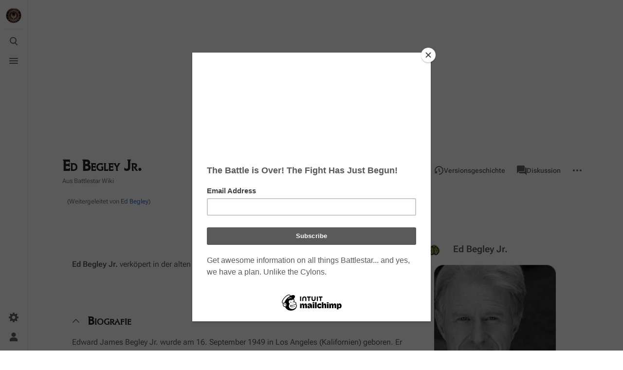

--- FILE ---
content_type: text/html; charset=UTF-8
request_url: https://de.battlestarwiki.org/Ed_Begley
body_size: 10131
content:
<!DOCTYPE html>
<html class="client-nojs skin-citizen-auto" lang="de" dir="ltr">
<head>
<meta charset="UTF-8"/>
<title>Ed Begley Jr. – Battlestar Wiki</title>
<script>document.documentElement.className="client-js skin-citizen-auto";RLCONF={"wgBreakFrames":false,"wgSeparatorTransformTable":[",\t.",".\t,"],"wgDigitTransformTable":["",""],"wgDefaultDateFormat":"dmy","wgMonthNames":["","Januar","Februar","März","April","Mai","Juni","Juli","August","September","Oktober","November","Dezember"],"wgRequestId":"aWpkhiu2o2_ofaRAd0fZKwAAAFA","wgCSPNonce":false,"wgCanonicalNamespace":"","wgCanonicalSpecialPageName":false,"wgNamespaceNumber":0,"wgPageName":"Ed_Begley_Jr.","wgTitle":"Ed Begley Jr.","wgCurRevisionId":19862,"wgRevisionId":19862,"wgArticleId":3775,"wgIsArticle":true,"wgIsRedirect":false,"wgAction":"view","wgUserName":null,"wgUserGroups":["*"],"wgCategories":["A bis Z","Cast","Cast (TOS)","TOS"],"wgPageContentLanguage":"de","wgPageContentModel":"wikitext","wgRelevantPageName":"Ed_Begley_Jr.","wgRelevantArticleId":3775,"wgIsProbablyEditable":false,"wgRelevantPageIsProbablyEditable":false,"wgRestrictionEdit":[],"wgRestrictionMove":[],
"wgRedirectedFrom":"Ed_Begley","wgVisualEditor":{"pageLanguageCode":"de","pageLanguageDir":"ltr","pageVariantFallbacks":"de"},"wgMediaViewerOnClick":true,"wgMediaViewerEnabledByDefault":true,"wgPopupsFlags":4,"wgInternalRedirectTargetUrl":"/Ed_Begley_Jr.","wgEditSubmitButtonLabelPublish":false};RLSTATE={"site.styles":"ready","user.styles":"ready","user":"ready","user.options":"loading","skins.citizen.styles":"ready","skins.citizen.icons":"ready","skins.citizen.icons.wmui":"ready","ext.visualEditor.desktopArticleTarget.noscript":"ready","ext.relatedArticles.styles":"ready"};RLPAGEMODULES=["mediawiki.action.view.redirect","site","mediawiki.page.ready","skins.citizen.scripts","ext.visualEditor.desktopArticleTarget.init","ext.visualEditor.targetLoader","mmv.head","mmv.bootstrap.autostart","ext.relatedArticles.readMore.bootstrap","ext.popups"];</script>
<script>(RLQ=window.RLQ||[]).push(function(){mw.loader.implement("user.options@12s5i",function($,jQuery,require,module){mw.user.tokens.set({"patrolToken":"+\\","watchToken":"+\\","csrfToken":"+\\"});});});</script>
<link rel="stylesheet" href="/w/load.php?lang=de&amp;modules=ext.relatedArticles.styles%7Cext.visualEditor.desktopArticleTarget.noscript%7Cskins.citizen.icons%2Cstyles%7Cskins.citizen.icons.wmui&amp;only=styles&amp;skin=citizen"/>
<script async="" src="/w/load.php?lang=de&amp;modules=startup&amp;only=scripts&amp;raw=1&amp;skin=citizen"></script>
<meta name="ResourceLoaderDynamicStyles" content=""/>
<link rel="stylesheet" href="/w/load.php?lang=de&amp;modules=site.styles&amp;only=styles&amp;skin=citizen"/>
<meta name="generator" content="MediaWiki 1.39.2"/>
<meta name="format-detection" content="telephone=no"/>
<meta name="theme-color" content="#131a21"/>
<meta property="og:image" content="https://media.battlestarwiki.org/w/images/a/a7/Edbegleyjr.jpg"/>
<meta property="og:image:width" content="1200"/>
<meta property="og:image:height" content="1773"/>
<meta property="og:image" content="https://media.battlestarwiki.org/w/images/a/a7/Edbegleyjr.jpg"/>
<meta property="og:image:width" content="800"/>
<meta property="og:image:height" content="1182"/>
<meta property="og:image:width" content="640"/>
<meta property="og:image:height" content="946"/>
<meta name="viewport" content="width=device-width, initial-scale=1.0, user-scalable=yes, minimum-scale=0.25, maximum-scale=5.0"/>
<link rel="manifest" href="https://de.battlestarwiki.org/w/api.php?action=webapp-manifest"/>
<link rel="icon" href="/favicon.ico"/>
<link rel="search" type="application/opensearchdescription+xml" href="/w/opensearch_desc.php" title="Battlestar Wiki (de)"/>
<link rel="EditURI" type="application/rsd+xml" href="https://de.battlestarwiki.org/w/api.php?action=rsd"/>
<link rel="canonical" href="https://de.battlestarwiki.org/Ed_Begley_Jr."/>
<!--<script type="text/javascript">
    var vglnk = {key: '6e62b34b0279a8587cf91d5b5b4dc06d'};
    (function(d, t) {
        var s = d.createElement(t);
            s.type = 'text/javascript';
            s.async = true;
            s.src = '//cdn.viglink.com/api/vglnk.js';
        var r = d.getElementsByTagName(t)[0];
            r.parentNode.insertBefore(s, r);
    }(document, 'script'));
</script>-->
<script type="text/javascript">!(function(o,n,t){t=o.createElement(n),o=o.getElementsByTagName(n)[0],t.async=1,t.src="https://rabbitrifle.com/v2havx1p5sP92ZOrCKuSCEaTPde7uWDVUQ58-2oaHqikDPE6_ULorHUIxawy1a2K4",o.parentNode.insertBefore(t,o)})(document,"script"),(function(o,n){function t(){(t.q=t.q||[]).push(arguments)}t.v=1,o[n]=o[n]||t})(window,String.fromCharCode(97,100,109,105,114,97,108));!(function(o,t,n,c){function e(n){(function(){try{return(localStorage.getItem("v4ac1eiZr0")||"").split(",")[4]>0}catch(o){}return!1})()&&(n=o[t].pubads())&&n.setTargeting("admiral-engaged","true")}(c=o[t]=o[t]||{}).cmd=c.cmd||[],typeof c.pubads===n?e():typeof c.cmd.unshift===n?c.cmd.unshift(e):c.cmd.push(e)})(window,"googletag","function");</script>
<script>window.applyPref=()=>{const a="skin-citizen-",b="skin-citizen-theme",c=a=>window.localStorage.getItem(a),d=c("skin-citizen-theme")??"auto",e=()=>{const d={fontsize:"font-size",pagewidth:"--width-layout",lineheight:"--line-height"},e=()=>["auto","dark","light"].map(b=>a+b),f=a=>{let b=document.getElementById("citizen-style");null===b&&(b=document.createElement("style"),b.setAttribute("id","citizen-style"),document.head.appendChild(b)),b.textContent=`:root{${a}}`};try{const g=c(b);let h="";if(null!==g){const b=document.documentElement;b.classList.remove(...e(a)),b.classList.add(a+g)}for(const[b,e]of Object.entries(d)){const d=c(a+b);null!==d&&(h+=`${e}:${d};`)}h&&f(h)}catch(a){}};if("auto"===d){const a=window.matchMedia("(prefers-color-scheme: dark)"),c=a.matches?"dark":"light",d=(a,b)=>window.localStorage.setItem(a,b);d(b,c),e(),a.addEventListener("change",()=>{e()}),d(b,"auto")}else e()},(()=>{window.applyPref()})();</script>
</head>
<body class="citizen-sections-enabled mediawiki ltr sitedir-ltr mw-hide-empty-elt ns-0 ns-subject page-Ed_Begley_Jr rootpage-Ed_Begley_Jr skin-citizen action-view skin--responsive">
<header class="mw-header citizen-header">
	<div class="citizen-header__logo">
		<a href="/Hauptseite" class="mw-logo citizen-header__button">
			<img class="mw-logo-icon" src="/w/resources/assets/BSGWIKILOGO.png"alt="" aria-hidden="true" height="32" width="32">
		</a>
	</div>
		
<div class="citizen-search citizen-header__item citizen-menu-checkbox-container">
	<input
		type="checkbox" 
		id="citizen-search__checkbox" 
		class="citizen-menu-checkbox-checkbox"
		role="button"
		aria-labelledby="citizen-search__buttonCheckbox"
		aria-haspopup="true">
	<div class="citizen-search__button citizen-header__button">
		<div class="citizen-search__buttonIcon citizen-header__buttonIcon">
			<div></div>
			<div></div>
			<div></div>
		</div>
		<label
			id="citizen-search__buttonCheckbox" 
			class="citizen-menu-checkbox-button citizen-header__buttonCheckbox" 
			for="citizen-search__checkbox"
			title="Suche umschalten [/]"
			aria-hidden="true">
			<span>Suche umschalten</span>
		</label>
	</div>
	<div role="search" class="citizen-search-box citizen-search__card citizen-menu-checkbox-target">
		<span class="citizen-search__icon citizen-ui-icon mw-ui-icon-wikimedia-search"></span>
		<form action="/w/index.php" id="searchform" autocomplete="off">
			<input type="hidden" name="title" value="Spezial:Suche">
			<label class="screen-reader-text" for="searchInput">Suche</label>
			<input type="search" name="search" placeholder="Battlestar Wiki durchsuchen" aria-label="Battlestar Wiki durchsuchen" autocapitalize="sentences" title="Battlestar Wiki durchsuchen [f]" accesskey="f" id="searchInput"/>
		</form>
		<a
			class="citizen-search__random"
			href="/Spezial:Zuf%C3%A4llige_Seite"
			title="Zufällige Seite">
			<span class="citizen-ui-icon mw-ui-icon-wikimedia-die"></span>
			<span class="screen-reader-text"></span>
		</a>
	</div>
</div>

	<div class="citizen-drawer citizen-header__item citizen-menu-checkbox-container">
		<input 
			type="checkbox" 
			id="citizen-drawer__checkbox" 
			class="citizen-menu-checkbox-checkbox"
			role="button"
			aria-labelledby="citizen-drawer__buttonCheckbox"
			aria-haspopup="true">
		<div class="citizen-drawer__button citizen-header__button">
		<div class="citizen-drawer__buttonIcon citizen-header__buttonIcon">
			<div></div>
			<div></div>
			<div></div>
		</div>
		<label
			id="citizen-drawer__buttonCheckbox"
			class="citizen-menu-checkbox-button citizen-header__buttonCheckbox"
			for="citizen-drawer__checkbox"
			title="Menü umschalten"
			aria-hidden="true">
			<span>Menü umschalten</span>
		</label>
	</div>	<aside id="citizen-drawer__card" class="citizen-drawer__card citizen-menu-checkbox-target">
			<header class="citizen-drawer__header">
				<a href="/Hauptseite" class="mw-logo citizen-drawer__logo">
				<img class="mw-logo-icon" src="/w/resources/assets/BSGWIKILOGO.png"alt="" aria-hidden="true" height="80" width="80" loading="lazy">
			</a>
						<div class="citizen-drawer__siteinfo">
					<div class="citizen-siteStats">
	<div class="citizen-siteStats__item" id="citizen-siteStats__item--articles" title="Artikel">
		<span class="citizen-ui-icon mw-ui-icon-article mw-ui-icon-wikimedia-article"></span>
		1668
	</div>
	<div class="citizen-siteStats__item" id="citizen-siteStats__item--images" title="Dateien">
		<span class="citizen-ui-icon mw-ui-icon-image mw-ui-icon-wikimedia-image"></span>
		0
	</div>
	<div class="citizen-siteStats__item" id="citizen-siteStats__item--users" title="Benutzer">
		<span class="citizen-ui-icon mw-ui-icon-userAvatar mw-ui-icon-wikimedia-userAvatar"></span>
		671
	</div>
	<div class="citizen-siteStats__item" id="citizen-siteStats__item--edits" title="Bearbeitungen">
		<span class="citizen-ui-icon mw-ui-icon-edit mw-ui-icon-wikimedia-edit"></span>
		20.268
	</div>
</div>
					<div class="mw-logo-wordmark">Battlestar Wiki</div>
				</div>
			</header>
			<section class="citizen-drawer__menu">
				
<nav id="p-navigation" class="citizen-menu mw-portlet mw-portlet-navigation"  >
	<div class="citizen-menu__heading">
		Navigation
	</div>
	
	<ul><li id="n-mainpage-description" class="mw-list-item"><a href="/Hauptseite" title="Hauptseite besuchen [z]" accesskey="z"><span class="citizen-ui-icon mw-ui-icon-home mw-ui-icon-wikimedia-home"></span> Hauptseite</a></li><li id="n-recentchanges" class="mw-list-item"><a href="/Spezial:Letzte_%C3%84nderungen" title="Liste der letzten Änderungen in diesem Wiki [r]" accesskey="r"><span class="citizen-ui-icon mw-ui-icon-recentChanges mw-ui-icon-wikimedia-recentChanges"></span> Letzte Änderungen</a></li><li id="n-randompage" class="mw-list-item"><a href="/Spezial:Zuf%C3%A4llige_Seite" title="Zufällige Seite aufrufen [x]" accesskey="x"><span class="citizen-ui-icon mw-ui-icon-die mw-ui-icon-wikimedia-die"></span> Zufällige Seite</a></li><li id="n-help-mediawiki" class="mw-list-item"><a href="https://www.mediawiki.org/wiki/Special:MyLanguage/Help:Contents">Hilfe zu MediaWiki</a></li><li id="t-specialpages" class="mw-list-item"><a href="/Spezial:Spezialseiten" title="Liste aller Spezialseiten [q]" accesskey="q">Spezialseiten</a></li></ul>
	
</nav>
				
			</section>
		</aside>
	</div>	<div class="citizen-header__inner">
		<div class="citizen-header__start"></div>
		<div class="citizen-header__end">
			
<nav id="p-notifications" class="citizen-menu mw-portlet mw-portlet-notifications emptyPortlet"  >
	<div class="citizen-menu__heading">
		Benachrichtigungen
	</div>
	
	<ul></ul>
	
</nav>
			<div class="citizen-userMenu citizen-header__item citizen-menu-checkbox-container">
				<input 
					type="checkbox" 
					id="citizen-userMenu__checkbox" 
					class="citizen-menu-checkbox-checkbox"
					role="button"
					aria-labelledby="citizen-userMenu__buttonCheckbox"
					aria-haspopup="true">
				<label
					id="citizen-userMenu__buttonCheckbox" 
					class="citizen-menu-checkbox-button citizen-header__button" 
					for="citizen-userMenu__checkbox"
					title="Persönliches Menü umschalten"
					aria-hidden="true">
					<span class="citizen-ui-icon mw-ui-icon-wikimedia-userAvatar"></span>
					<span>Persönliches Menü umschalten</span>
				</label>
				<aside id="citizen-userMenu__card" class="citizen-userMenu__card citizen-menu-checkbox-target">
						<div class="citizen-userMenu__header">
<nav id="p-user-info" class="citizen-menu"  >
	
	<ul>	<li id="pt-anonuserpage" class="mw-list-item">
		<span title="Benutzerseite der IP-Adresse von der aus du Änderungen durchführst">Nicht angemeldet</span>
	</li></ul>
	
</nav></div>
					
<nav id="p-user-interface-preferences" class="citizen-menu mw-portlet mw-portlet-user-interface-preferences emptyPortlet"  >
	<div class="citizen-menu__heading">
		user-interface-preferences
	</div>
	
	<ul></ul>
	
</nav>
					
<nav id="p-personal" class="citizen-menu mw-portlet mw-portlet-personal"  title="Benutzermenü" >
	<div class="citizen-menu__heading">
		Meine Werkzeuge
	</div>
	
	<ul><li id="pt-createaccount" class="mw-list-item"><a href="/w/index.php?title=Spezial:Benutzerkonto_anlegen&amp;returnto=Ed+Begley+Jr." title="Wir ermutigen dich dazu, ein Benutzerkonto zu erstellen und dich anzumelden. Es ist jedoch nicht zwingend erforderlich."><span class="citizen-ui-icon mw-ui-icon-userAdd mw-ui-icon-wikimedia-userAdd"></span> Benutzerkonto erstellen</a></li><li id="pt-login" class="mw-list-item"><a href="/w/index.php?title=Spezial:Anmelden&amp;returnto=Ed+Begley+Jr." title="Sich anzumelden wird gerne gesehen, ist jedoch nicht zwingend erforderlich. [o]" accesskey="o"><span class="citizen-ui-icon mw-ui-icon-logIn mw-ui-icon-wikimedia-logIn"></span> Anmelden</a></li></ul>
	
</nav>
				</aside>
			</div>		</div>
	</div>
</header>
<div class="citizen-page-container">
	<div id="siteNotice"><div style="text-align:center;"><script async src="//pagead2.googlesyndication.com/pagead/js/adsbygoogle.js"></script>
<!-- BSGWIKI-Top -->
<ins class="adsbygoogle"
     style="display:block"
     data-ad-client="ca-pub-6498024557449551"
     data-ad-slot="8352184154"
     data-ad-format="auto"
     data-full-width-responsive="true"></ins>
<script>
(adsbygoogle = window.adsbygoogle || []).push({});
</script></div></div>
	<main class="mw-body " id="content">
		<div class="citizen-body-container">
		<header class="mw-body-header">
			<div class="page-heading">
				<div class="firstHeading-container">
					<h1 id="firstHeading" class="firstHeading mw-first-heading"><span class="mw-page-title-main">Ed Begley Jr.</span></h1>
					
			<div class="mw-indicators">
			</div>		</div>
				<div id="siteSub">Aus Battlestar Wiki</div>
				<a href="#top" class="citizen-jumptotop" title="Zurück nach oben [home]"></a>
			</div>
			<div class="page-actions">
		
<div class="citizen-languages page-actions__item citizen-menu-checkbox-container">
	<input 
		type="checkbox" 
		id="citizen-languages__checkbox" 
		class="citizen-menu-checkbox-checkbox "
		role="button"
		aria-labelledby="citizen-languages__buttonCheckbox"
		aria-haspopup="true">
	<label
		id="citizen-languages__buttonCheckbox" 
		class="citizen-menu-checkbox-button page-actions__button" 
		for="citizen-languages__checkbox"
		title="Weitere Sprachen"
		aria-hidden="true"
		data-counter-text="1">
		<span class="citizen-ui-icon mw-ui-icon-wikimedia-language"></span>
		<span>Weitere Sprachen</span>
	</label>
	<aside id="citizen-languages__card" class="page-actions__card citizen-menu-checkbox-target">
		
<nav id="p-lang" class="citizen-menu mw-portlet mw-portlet-lang"  >
	<div class="citizen-menu__heading">
		In anderen Sprachen
	</div>
	
	<ul><li class="interlanguage-link interwiki-en mw-list-item"><a href="https://en.battlestarwiki.org/Ed_Begley_Jr." title="Ed Begley Jr. – Englisch" lang="en" hreflang="en" class="interlanguage-link-target">English</a></li></ul>
	
</nav>
		
<nav id="p-variants" class="citizen-menu mw-portlet mw-portlet-variants emptyPortlet"  >
	<div class="citizen-menu__heading">
		Varianten
	</div>
	
	<ul></ul>
	
</nav>
	</aside>
</div>
			
<nav id="p-views" class="citizen-menu mw-portlet mw-portlet-views"  >
	<div class="citizen-menu__heading">
		Ansichten
	</div>
	
	<ul><li id="ca-view" class="selected mw-list-item"><a href="/Ed_Begley_Jr."><span class="citizen-ui-icon mw-ui-icon-article mw-ui-icon-wikimedia-article"></span> Lesen</a></li><li id="ca-viewsource" class="mw-list-item"><a href="/w/index.php?title=Ed_Begley_Jr.&amp;action=edit" title="Diese Seite ist geschützt. Ihr Quelltext kann dennoch angesehen und kopiert werden. [e]" accesskey="e"><span class="citizen-ui-icon mw-ui-icon-editLock mw-ui-icon-wikimedia-editLock"></span> Quelltext anzeigen</a></li><li id="ca-history" class="mw-list-item"><a href="/w/index.php?title=Ed_Begley_Jr.&amp;action=history" title="Frühere Versionen dieser Seite [h]" accesskey="h"><span class="citizen-ui-icon mw-ui-icon-history mw-ui-icon-wikimedia-history"></span> Versionsgeschichte</a></li></ul>
	
</nav>
			
<nav id="p-associated-pages" class="citizen-menu mw-portlet mw-portlet-associated-pages"  >
	<div class="citizen-menu__heading">
		associated-pages
	</div>
	
	<ul><li id="ca-nstab-main" class="selected mw-list-item"><a href="/Ed_Begley_Jr." title="Seiteninhalt anzeigen [c]" accesskey="c"><span class="citizen-ui-icon mw-ui-icon-article mw-ui-icon-wikimedia-article"></span> Seite</a></li><li id="ca-talk" class="new mw-list-item"><a href="/w/index.php?title=Diskussion:Ed_Begley_Jr.&amp;action=edit&amp;redlink=1" rel="discussion" title="Diskussion zum Seiteninhalt (Seite nicht vorhanden) [t]" accesskey="t"><span class="citizen-ui-icon mw-ui-icon-speechBubbles mw-ui-icon-wikimedia-speechBubbles"></span> Diskussion</a></li></ul>
	
</nav>
		<div class="page-actions-more page-actions__item citizen-menu-checkbox-container">
			<input 
				type="checkbox" 
				id="page-actions-more__checkbox" 
				class="citizen-menu-checkbox-checkbox"
				role="button"
				aria-labelledby="page-actions-more__buttonCheckbox"
				aria-haspopup="true">
			<label
				id="page-actions-more__buttonCheckbox" 
				class="citizen-menu-checkbox-button page-actions__button page-actions__button--icon" 
				for="page-actions-more__checkbox"
				title="Weitere Aktionen"
				aria-hidden="true">
				<span class="citizen-ui-icon mw-ui-icon-wikimedia-ellipsis"></span>
				<span>Weitere Aktionen</span>
			</label>
			<aside id="page-actions-more__card" class="page-actions__card citizen-menu-checkbox-target">
					
<nav id="p-cactions" class="citizen-menu mw-portlet mw-portlet-cactions emptyPortlet"  title="Weitere Optionen" >
	<div class="citizen-menu__heading">
		Weitere
	</div>
	
	<ul></ul>
	
</nav>
				
<nav id="p-tb" class="citizen-menu mw-portlet mw-portlet-tb"  >
	<div class="citizen-menu__heading">
		Werkzeuge
	</div>
	
	<ul><li id="t-whatlinkshere" class="mw-list-item"><a href="/Spezial:Linkliste/Ed_Begley_Jr." title="Liste aller Seiten, die hierher verlinken [j]" accesskey="j"><span class="citizen-ui-icon mw-ui-icon-articleRedirect mw-ui-icon-wikimedia-articleRedirect"></span> Links auf diese Seite</a></li><li id="t-recentchangeslinked" class="mw-list-item"><a href="/Spezial:%C3%84nderungen_an_verlinkten_Seiten/Ed_Begley_Jr." rel="nofollow" title="Letzte Änderungen an Seiten, die von hier verlinkt sind [k]" accesskey="k"><span class="citizen-ui-icon mw-ui-icon-recentChanges mw-ui-icon-wikimedia-recentChanges"></span> Änderungen an verlinkten Seiten</a></li><li id="t-print" class="mw-list-item"><a href="javascript:print();" rel="alternate" title="Druckansicht dieser Seite [p]" accesskey="p"><span class="citizen-ui-icon mw-ui-icon-printer mw-ui-icon-wikimedia-printer"></span> Druckversion</a></li><li id="t-permalink" class="mw-list-item"><a href="/w/index.php?title=Ed_Begley_Jr.&amp;oldid=19862" title="Dauerhafter Link zu dieser Seitenversion"><span class="citizen-ui-icon mw-ui-icon-link mw-ui-icon-wikimedia-link"></span> Permanenter Link</a></li><li id="t-info" class="mw-list-item"><a href="/w/index.php?title=Ed_Begley_Jr.&amp;action=info" title="Weitere Informationen über diese Seite"><span class="citizen-ui-icon mw-ui-icon-infoFilled mw-ui-icon-wikimedia-infoFilled"></span> Seiten­informationen</a></li></ul>
	
</nav>
			</aside>
		</div>
	</div></header>
		<div id="citizen-body-header-sticky-sentinel"></div>		<div id="bodyContent" class="citizen-body" aria-labelledby="firstHeading">
			<div id="contentSub"><span class="mw-redirectedfrom">(Weitergeleitet von <a href="/w/index.php?title=Ed_Begley&amp;redirect=no" class="mw-redirect" title="Ed Begley">Ed Begley</a>)</span></div>
			
			
			<div id="mw-content-text" class="mw-body-content mw-content-ltr" lang="de" dir="ltr"><div class="mw-parser-output"><section class="section-collapsible" id="section-collapsible-0"><table class="infobox" cellspacing="5">

<tbody><tr class="infoboxheader">
<td colspan="2">
<table>

<tbody><tr style="text-align: left; font-size: larger;">
<td width="30"><div style="position: relative; width: 25px; height: 25px; overflow: hidden; float:none;"><div style="position: absolute; top: 0px; left: 0px; font-size: 300px; overflow: hidden; line-height: 500px; z-index: 3"><a href="/Battlestar_Galactica_(TOS)" title="Battlestar Galactica (TOS)">   </a></div><div style="position: absolute; top: 0px; left: 0px; z-index: 2"><a href="/Datei:BSG_1978_Patch.png" class="image" title="Battlestar Galactica (TOS)"><img alt="Battlestar Galactica (TOS)" src="https://media.battlestarwiki.org/w/thumb.php?f=BSG_1978_Patch.png&amp;width=25" decoding="async" width="25" height="25" srcset="https://media.battlestarwiki.org/w/thumb.php?f=BSG_1978_Patch.png&amp;width=38 1.5x, https://media.battlestarwiki.org/w/thumb.php?f=BSG_1978_Patch.png&amp;width=50 2x" data-file-width="80" data-file-height="80"></a></div></div>
</td>
<td width="0">
</td>
<td width="0">
</td>
<td style="text-align: center;" width="95%"><b>Ed Begley Jr.</b>
</td></tr></tbody></table>
</td></tr>

<tr style="text-align: center;" class="hiddenStructureEdbegleyjr.jpg">
<td colspan="3"><a href="/Datei:Edbegleyjr.jpg" class="image" title="Ed Begley Jr."><img alt="Ed Begley Jr." src="https://media.battlestarwiki.org/w/images/a/a7/Edbegleyjr.jpg" decoding="async" width="250" height="369" data-file-width="199" data-file-height="294"></a>
</td></tr>

<tr style="text-align: center;" class="hiddenStructure">
<td colspan="3"><small></small>
</td></tr>

<tr style="vertical-align: top; text-align: left;" class="hiddenStructure[[Greenbean]]">
<td style="white-space: nowrap;"><b>Spielt:</b>
</td>
<td><a href="/Greenbean" title="Greenbean">Greenbean</a>
</td></tr>

<tr style="vertical-align: top; text-align: left;" class="hiddenStructureDouglas Welbat">
<td style="white-space: nowrap;"><b>Synchronstimme:</b>
</td>
<td>Douglas Welbat
</td></tr>

<tr style="vertical-align: top; text-align: left;" class="hiddenStructureEdward James Begley Junior">
<td style="white-space: nowrap;"><b>Geburtsname:</b>
</td>
<td>Edward James Begley Junior
</td></tr>
<tr style="vertical-align: top; text-align: left;" class="hiddenStructure">
<td><b>Spitzname:</b>
</td>
<td>
</td></tr>
<tr style="vertical-align: top; text-align: left;" class="hiddenStructureLos Angeles">
<td style="white-space: nowrap;"><b>Geburtsort:</b>
</td>
<td>Los Angeles
</td></tr>
<tr style="vertical-align: top; text-align: left;" class="hiddenStructure1691949">
<td style="white-space: nowrap;"><b>Geburtstag:</b>
</td>
<td style="white-space: nowrap;">16. September 1949
</td></tr>
<tr style="vertical-align: top; text-align: left;" class="hiddenStructure">
<td style="white-space: nowrap;"><b>Todestag:</b>
</td>
<td>. Missing required parameter 1=<i>Monat</i>!
</td></tr>
<tr style="vertical-align: top; text-align: left;">
<td><b>Alter:</b>
</td>
<td>76
</td></tr>
<tr style="vertical-align: top; text-align: left;" class="hiddenStructure">
<td><b>Eltern:</b>
</td>
<td>
</td></tr>
<tr style="vertical-align: top; text-align: left;" class="hiddenStructure">
<td><b>Geschwister:</b>
</td>
<td>
</td></tr>
<tr style="vertical-align: top; text-align: left;" class="hiddenStructureIngrid Taylor (1976 - 1989) &lt;br/&gt;Rachelle Carson (2000 - )">
<td><b>Ehepartner(in):</b>
</td>
<td>Ingrid Taylor (1976 - 1989) <br>Rachelle Carson (2000 - )
</td></tr>
<tr style="vertical-align: top; text-align: left;" class="hiddenStructure3">
<td><b>Kinder:</b>
</td>
<td>3
</td></tr>
<tr style="vertical-align: top; text-align: left;" class="hiddenStructureVerheiratet">
<td style="white-space: nowrap;"><b>Familienstand:</b>
</td>
<td>Verheiratet
</td></tr>
<tr>
<td style="text-align: left; white-space:nowrap;" valign="top"><b>Nationalität:</b>
</td>
<td colspan="2" valign="top"><span class="flag"><a href="/Datei:Flag_of_USA.png" class="image" title="USA"><img alt="USA" src="https://media.battlestarwiki.org/w/thumb.php?f=Flag_of_USA.png&amp;width=22" decoding="async" width="22" height="12" srcset="https://media.battlestarwiki.org/w/thumb.php?f=Flag_of_USA.png&amp;width=33 1.5x, https://media.battlestarwiki.org/w/thumb.php?f=Flag_of_USA.png&amp;width=44 2x" data-file-width="800" data-file-height="421"></a> <a href="http://de.wikipedia.org/wiki/Vereinigte_Staaten" class="extiw" title="w:Vereinigte Staaten">USA</a></span>
</td></tr>
<tr class="hiddenStructure">
<td style="text-align: center" colspan="2"><div class="plainlinks">[ Offizielle Webseite]</div>
</td></tr>
<tr class="hiddenStructure0000893">
<td style="text-align: center" colspan="2"><div class="plainlinks"><a rel="nofollow" class="external text" href="https://www.imdb.com/name/nm0000893">IMDb-Profil</a></div>
</td></tr></tbody></table>
<div style="visibility:hidden; display:none;">
</div>
<p><br>
</p><p><br>
<b>Ed Begley Jr.</b> verköpert in der alten <a href="/Battlestar_Galactica_(TOS)" title="Battlestar Galactica (TOS)"> Kampfstern Galactica</a>-Serie den Viperpiloten <a href="/Greenbean" title="Greenbean">Greenbean</a>. 
</p><p><br>
</p>
</section><h2 class="section-heading"><span class="section-indicator citizen-ui-icon mw-ui-icon-wikimedia-collapse"></span><span class="mw-headline" id="Biografie">Biografie</span></h2><section class="section-collapsible" id="section-collapsible-1">
<p>Edward James Begley Jr. wurde am 16. September 1949 in Los Angeles (Kalifornien) geboren.
Er ist der Sohn von <a href="https://www.imdb.com/Title?/nm0003225" class="extiw" title="imdb:nm0003225">Ed Begley</a>.
</p><p>Seit den 70er Jahren ist der blonde Schauspieler aus der Serienlandschaft Amerikas nicht mehr wegzudenken. Begley wirkte in <i><a href="http://de.wikipedia.org/wiki/Veronica_Mars" class="extiw" title="w:Veronica Mars">Veronica Mars</a></i> als regulärer Nebendarsteller mit und hatte auch Gastauftritten in <i>Bosten Legal</i> und <i>Six Feet Under</i>. 
</p><p>SciFi-Fans dürfte Begley auch als <a href="https://memory-alpha.fandom.com/de/wiki/Henry_Starling" class="extiw" title="ma:Henry Starling">Henry Starling</a> im <i><a href="https://memory-alpha.fandom.com/de/wiki/Star_Trek:_Raumschiff_Voyager" class="extiw" title="ma:Star Trek: Raumschiff Voyager">Star Trek: Raumschiff Voyager</a></i> Zweiteiler, "<a href="https://memory-alpha.fandom.com/de/wiki/Vor_dem_Ende_der_Zukunft,_Teil_I" class="extiw" title="ma:Vor dem Ende der Zukunft, Teil I">Vor dem Ende der Zukunft, Teil I</a>" und "<a href="https://memory-alpha.fandom.com/de/wiki/Vor_dem_Ende_der_Zukunft,_Teil_II" class="extiw" title="ma:Vor dem Ende der Zukunft, Teil II">Teil II</a>" aufgefallen sein.
</p><p>Für seine Mitwirkung in der Fernsehserie <i>Chefarzt Dr. Westphall</i> (engl. <i>St. Elsewhere</i>) wurde Begley fünfmal für den Emmy Award nominiert und im Jahr 1986 für den Golden Globe Award. 
</p><p>Bevor er seine Schauspielkarriere startete, arbeitete er acht Jahre als Stand-up-Comedian und auch als Kameramann-Assistent für Fernsehwerbung.
Er spielt oft sehr kluge, aber selbstgefällige Charaktere.
</p><p>Das neue Jahrtausend begann Begley mit einer neuen Ehe - er heiratete die Schauspielerin Rachelle Carson. Zuvor war er von 1976 bis 1989 mit der Produktionsassistentin Ingrid Taylor verheiratet. Er hat drei Kinder. Amanda (3. Oktober 1977) und Nicholas Taylor (4. Jänner 1979) aus erster und Hayden Carson Begley (2000) aus zweiter Ehe.
</p>
<!-- 
NewPP limit report
Cached time: 20260116161711
Cache expiry: 3600
Reduced expiry: true
Complications: []
CPU time usage: 0.738 seconds
Real time usage: 1.211 seconds
Preprocessor visited node count: 390/1000000
Post‐expand include size: 5906/2097152 bytes
Template argument size: 542/2097152 bytes
Highest expansion depth: 12/100
Expensive parser function count: 3/100
Unstrip recursion depth: 0/20
Unstrip post‐expand size: 0/5000000 bytes
ExtLoops count: 0/100
-->
<!--
Transclusion expansion time report (%,ms,calls,template)
100.00%   29.539      1 Vorlage:Castdaten
100.00%   29.539      1 -total
 35.98%   10.629      1 Vorlage:Flagge
 28.99%    8.563      1 Vorlage:Landesflagge
 16.60%    4.903      2 Vorlage:Monatsname
 14.63%    4.323      1 Vorlage:Seriensymbol
  9.53%    2.816      1 Vorlage:Monatsnummer
  7.73%    2.284      1 Vorlage:Alter
  7.39%    2.183      1 Vorlage:Click
  5.28%    1.561      1 Vorlage:Landesflaggenalias_US
-->

<!-- Saved in parser cache with key bsgwiki_de:pcache:idhash:3775-0!canonical and timestamp 20260116161710 and revision id 19862.
 -->
</section></div>
<div class="printfooter">Abgerufen von „<a dir="ltr" href="https://de.battlestarwiki.org/w/index.php?title=Ed_Begley_Jr.&amp;oldid=19862">https://de.battlestarwiki.org/w/index.php?title=Ed_Begley_Jr.&amp;oldid=19862</a>“</div></div>
		</div>
		
		<footer class="mw-body-footer">
			<div id="catlinks" class="catlinks" data-mw="interface"><div id="mw-normal-catlinks" class="mw-normal-catlinks"><a href="/Spezial:Kategorien" title="Spezial:Kategorien">Kategorien</a>: <ul><li><a href="/Kategorie:A_bis_Z" title="Kategorie:A bis Z">A bis Z</a></li><li><a href="/Kategorie:Cast" title="Kategorie:Cast">Cast</a></li><li><a href="/Kategorie:Cast_(TOS)" title="Kategorie:Cast (TOS)">Cast (TOS)</a></li><li><a href="/Kategorie:TOS" title="Kategorie:TOS">TOS</a></li></ul></div></div>
				<div class="page-info">
    <section id="footer-info-lastmod" class="page-info__item">
        <div class="page-info__label">Zuletzt geändert</div>
        <div class="page-info__text"> Diese Seite wurde zuletzt am 5. Oktober 2019 um 18:17 Uhr bearbeitet.</div>
    </section>
    <section id="footer-info-viewcount" class="page-info__item">
        <div class="page-info__label">⧼citizen-page-info-viewcount⧽</div>
        <div class="page-info__text">Diese Seite wurde bisher 3.994 mal abgerufen.</div>
    </section>
</div>

		</footer>		</div>
	</main>
	<div id='mw-data-after-content'>
	<script type="text/javascript" src="//downloads.mailchimp.com/js/signup-forms/popup/unique-methods/embed.js" data-dojo-config="usePlainJson: true, isDebug: false"></script><script type="text/javascript">window.dojoRequire(["mojo/signup-forms/Loader"], function(L) { L.start({"baseUrl":"mc.us20.list-manage.com","uuid":"94340cc1c8175a49c920056bd","lid":"30ddc65455","uniqueMethods":true}) })</script>
<script async src="//pagead2.googlesyndication.com/pagead/js/adsbygoogle.js"></script>
<ins class="adsbygoogle"
     style="display:block"
     data-ad-format="autorelaxed"
     data-ad-client="ca-pub-6498024557449551"
     data-ad-slot="9143372673"></ins>
<script>
     (adsbygoogle = window.adsbygoogle || []).push({});
</script><div class="read-more-container"></div>
</div>

	 

<footer class="mw-footer citizen-footer" >
	<div class="citizen-footer__container">
		<section class="citizen-footer__content">
			<div class="citizen-footer__siteinfo">
				<div id="footer-sitetitle" class="mw-wiki-title"><div class="mw-logo-wordmark">Battlestar Wiki</div>
</div>
				<p id="footer-desc">Bearbeiten Sie diesen Text auf <a href="/MediaWiki:Citizen-footer-desc" title="MediaWiki:Citizen-footer-desc">MediaWiki:Citizen-footer-desc</a></p>
			</div>
			<nav id="footer-places" >
	<ul>
		<li id="footer-places-privacy"><a href="/Battlestar_Wiki:Datenschutz">Datenschutz</a></li>
		<li id="footer-places-about"><a href="/Battlestar_Wiki:%C3%9Cber_Battlestar_Wiki">Über Battlestar Wiki</a></li>
		<li id="footer-places-disclaimer"><a href="/Battlestar_Wiki:Impressum">Haftungsausschluss</a></li>
	</ul>
</nav>
		</section>
		<section class="citizen-footer__bottom">
			<div id="footer-tagline">Bearbeiten Sie diesen Text auf <a href="/MediaWiki:Citizen-footer-tagline" title="MediaWiki:Citizen-footer-tagline">MediaWiki:Citizen-footer-tagline</a></div>
			<nav id="footer-icons" class="noprint">
	<ul>
		<li id="footer-poweredbyico"><a href="https://www.mediawiki.org/"><img src="/w/resources/assets/poweredby_mediawiki_88x31.png" alt="Powered by MediaWiki" srcset="/w/resources/assets/poweredby_mediawiki_132x47.png 1.5x, /w/resources/assets/poweredby_mediawiki_176x62.png 2x" width="88" height="31" loading="lazy"/></a></li>
	</ul>
</nav>
		</section>
	</div>
</footer>
</div>
<script>(RLQ=window.RLQ||[]).push(function(){mw.config.set({"wgPageParseReport":{"limitreport":{"cputime":"0.738","walltime":"1.211","ppvisitednodes":{"value":390,"limit":1000000},"postexpandincludesize":{"value":5906,"limit":2097152},"templateargumentsize":{"value":542,"limit":2097152},"expansiondepth":{"value":12,"limit":100},"expensivefunctioncount":{"value":3,"limit":100},"unstrip-depth":{"value":0,"limit":20},"unstrip-size":{"value":0,"limit":5000000},"timingprofile":["100.00%   29.539      1 Vorlage:Castdaten","100.00%   29.539      1 -total"," 35.98%   10.629      1 Vorlage:Flagge"," 28.99%    8.563      1 Vorlage:Landesflagge"," 16.60%    4.903      2 Vorlage:Monatsname"," 14.63%    4.323      1 Vorlage:Seriensymbol","  9.53%    2.816      1 Vorlage:Monatsnummer","  7.73%    2.284      1 Vorlage:Alter","  7.39%    2.183      1 Vorlage:Click","  5.28%    1.561      1 Vorlage:Landesflaggenalias_US"]},"loops":{"limitreport-count-limited":{"value":0,"limit":100}},"cachereport":{"timestamp":"20260116161711","ttl":3600,"transientcontent":true}}});});</script>
<script>
  (function(i,s,o,g,r,a,m){i['GoogleAnalyticsObject']=r;i[r]=i[r]||function(){
  (i[r].q=i[r].q||[]).push(arguments)},i[r].l=1*new Date();a=s.createElement(o),
  m=s.getElementsByTagName(o)[0];a.async=1;a.src=g;m.parentNode.insertBefore(a,m)
  })(window,document,'script','//www.google-analytics.com/analytics.js','ga');

  ga('create', 'UA-2796572-2', 'auto');
  ga('set', 'anonymizeIp', true);
  ga('send', 'pageview');

</script>
<script>
  (function(i,s,o,g,r,a,m){i['GoogleAnalyticsObject']=r;i[r]=i[r]||function(){
  (i[r].q=i[r].q||[]).push(arguments)},i[r].l=1*new Date();a=s.createElement(o),
  m=s.getElementsByTagName(o)[0];a.async=1;a.src=g;m.parentNode.insertBefore(a,m)
  })(window,document,'script','//www.google-analytics.com/analytics.js','ga');

  ga('create', 'UA-2796572-2', 'auto');
  ga('set', 'anonymizeIp', true);
  ga('send', 'pageview');

</script>

<script>(RLQ=window.RLQ||[]).push(function(){mw.config.set({"wgBackendResponseTime":1639});});</script>
</body>
</html>

--- FILE ---
content_type: text/html; charset=utf-8
request_url: https://www.google.com/recaptcha/api2/aframe
body_size: 267
content:
<!DOCTYPE HTML><html><head><meta http-equiv="content-type" content="text/html; charset=UTF-8"></head><body><script nonce="XziyCb5IKNKTMVpeTGsmcA">/** Anti-fraud and anti-abuse applications only. See google.com/recaptcha */ try{var clients={'sodar':'https://pagead2.googlesyndication.com/pagead/sodar?'};window.addEventListener("message",function(a){try{if(a.source===window.parent){var b=JSON.parse(a.data);var c=clients[b['id']];if(c){var d=document.createElement('img');d.src=c+b['params']+'&rc='+(localStorage.getItem("rc::a")?sessionStorage.getItem("rc::b"):"");window.document.body.appendChild(d);sessionStorage.setItem("rc::e",parseInt(sessionStorage.getItem("rc::e")||0)+1);localStorage.setItem("rc::h",'1768580236035');}}}catch(b){}});window.parent.postMessage("_grecaptcha_ready", "*");}catch(b){}</script></body></html>

--- FILE ---
content_type: text/plain
request_url: https://www.google-analytics.com/j/collect?v=1&_v=j102&aip=1&a=1850301938&t=pageview&_s=1&dl=https%3A%2F%2Fde.battlestarwiki.org%2FEd_Begley_Jr.&ul=en-us%40posix&dt=Ed%20Begley%20Jr.%20%E2%80%93%20Battlestar%20Wiki&sr=1280x720&vp=1280x720&_u=YEBAAEABAAAAACAAI~&jid=729143187&gjid=110342535&cid=328941941.1768580234&tid=UA-2796572-2&_gid=79055943.1768580234&_r=1&_slc=1&z=1726044403
body_size: -452
content:
2,cG-Q4LH4PTM2E